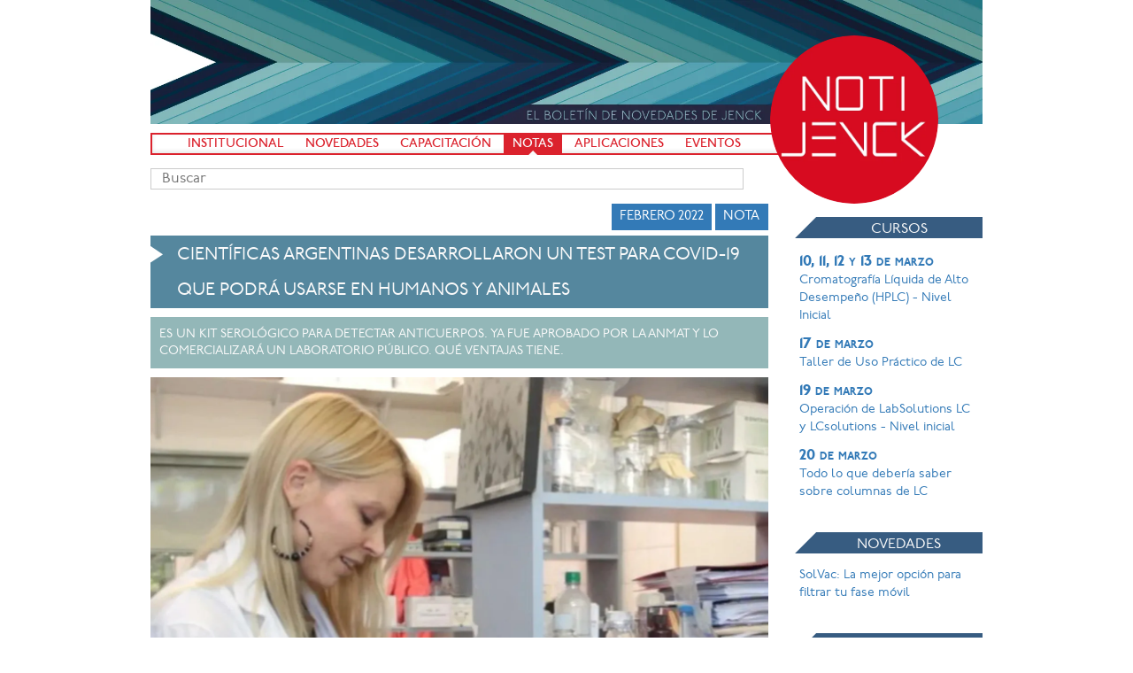

--- FILE ---
content_type: text/html; charset=utf-8
request_url: https://www.notijenck.com.ar/notas/cientificas-argentinas-desarrollaron-un-test-para-covid-19-que-podra-usarse-en-humanos-y-animales
body_size: 8624
content:
<!DOCTYPE html><html class="no-js" lang="es-AR"><head><meta charset="utf-8"><meta name="viewport" content="width=device-width, initial-scale=1.0, maximum-scale=1.0, user-scalable=no"><meta name="description" content="El boletín de novedades de Jenck"><meta name="og:image" content="//public.jenck.com/notijenck/apple-touch-icon.png"><link rel="apple-touch-icon" href="//public.jenck.com/notijenck/apple-touch-icon.png"><link rel="shortcut icon" href="//public.jenck.com/notijenck/favicon.png"><title>Científicas argentinas desarrollaron un test para COVID-19 que podrá usarse en humanos y animales - NotiJenck</title><link rel="stylesheet" href="//cdn.jenck.com/public/css/newsletter/style.css"><link rel="stylesheet" href="//cdn.jenck.com/public/css/fonts.css"><link rel="stylesheet" href="//maxcdn.bootstrapcdn.com/font-awesome/4.3.0/css/font-awesome.min.css"></head><body itemscope="" itemtype="http://schema.org/WebPage"><div class="container"><div class="blog-header"><h1 class="blog-title hidden">Notijenck</h1><p class="lead blog-description hidden">El boletín de novedades de Jenck</p></div><a class="blog-badge" href="https://www.notijenck.com.ar/">Notijenck</a><nav class="blog-nav"><a class="blog-nav-item" href="https://www.notijenck.com.ar/institucional">Institucional</a>&#32;<a class="blog-nav-item" href="https://www.notijenck.com.ar/novedades">Novedades</a>&#32;<a class="blog-nav-item" href="https://www.notijenck.com.ar/capacitacion">Capacitación</a>&#32;<a class="blog-nav-item active" href="https://www.notijenck.com.ar/notas">Notas</a>&#32;<a class="blog-nav-item" href="https://www.notijenck.com.ar/aplicaciones">Aplicaciones</a>&#32;<a class="blog-nav-item" href="https://www.notijenck.com.ar/eventos">Eventos</a></nav><div class="blog-search"><input class="typeahead" type="text" placeholder="Buscar"></div><div class="row"><div class="col-sm-9 blog-main"><ol class="breadcrumb hidden" itemprop="breadcrumb" itemscope="" itemtype="http://schema.org/BreadcrumbList"><li itemprop="itemListElement" itemscope="" itemtype="http://schema.org/ListItem"><a itemprop="item" href="https://www.notijenck.com.ar/"><span itemprop="name">NotiJenck</span></a><meta itemprop="position" content="1"></li><li itemprop="itemListElement" itemscope="" itemtype="http://schema.org/ListItem"><a itemprop="item" href="https://www.notijenck.com.ar/notas"><span itemprop="name">Notas</span></a><meta itemprop="position" content="2"></li><li class="active" itemprop="itemListElement" itemscope="" itemtype="http://schema.org/ListItem"><a itemprop="item" href="https://www.notijenck.com.ar/undefined"><span itemprop="name">Científicas argentinas desarrollaron un test para COVID-19 que podrá usarse en humanos y animales</span></a><meta itemprop="position" content="3"></li></ol><article itemscope="" itemtype="http://schema.org/Article"><meta itemprop="url" content="https://www.notijenck.com.ar/undefined"><a href="https://www.notijenck.com.ar/notas"><span class="pull-right label label-primary" style="text-transform: uppercase;">Nota</span></a><span class="pull-right">&nbsp;</span><time itemprop="datePublished" content="2022-02-17T03:00:00.000Z"><span class="pull-right label label-primary" style="text-transform: uppercase;">febrero 2022</span></time><div class="clearfix"></div><h1 itemprop="name">Científicas argentinas desarrollaron un test para COVID-19 que podrá usarse en humanos y animales</h1><h2 itemprop="description">Es un kit serológico para detectar anticuerpos. Ya fue aprobado por la ANMAT y lo comercializará un laboratorio público. Qué ventajas tiene.</h2><div class="blog-post"><div itemprop="articleBody"><p><img src="https://ik.imagekit.io/jenck/notijenck/uploads/cintifica-covid.jpg?tr=w-1400" alt="iLink"></p>
<p>En marzo de 2020 se desató la emergencia de salud pública con los primeros casos de COVID-19 en la Argentina, y diferentes grupos de científicos se pusieron a trabajar soluciones específicas para enfrentar el momento.</p>
<p>Entre esos grupos, hubo uno integrado por cinco científicas que partieron de considerar que hay “una sola salud”: la salud de los animales importa tanto como la de los seres humanos. Los patógenos, como el coronavirus, pueden afectar a los animales y ser transmitidos a los humanos. O al revés, los humanos pueden transmitirle enfermedades a los animales.</p>
<p>Con ese enfoque, las cinco investigadoras que pertenecen al Conicet, el Instituto de Virología del Instituto Nacional de Tecnología Agropecuaria (INTA), y a la Universidad Nacional de José C. Paz (UNPaz) desarrollaron un test que sirve para detectar los anticuerpos contra el COVID-19 y se puede utilizar en múltiples especies. El test se llama “Serocovid-Federal”.</p>
<p>Se trata de un kit serológico de anticuerpos y ya obtuvo la aprobación de la Administración Nacional de Medicamentos, Alimentos y Tecnología Médica (ANMAT) para su producción y comercialización. Es un tipo de prueba que puede detectar los anticuerpos generados por el sistema inmune del organismo humano o animal después de haber adquirido la infección por el coronavirus.</p>
<p>Si bien desde el inicio de la pandemia grupos de investigadores desarrollaron otros tests para COVID-19, el kit de las cinco científicas es el primer producto médico que se licencia desde el Conicet para su producción y comercialización a un laboratorio público. Ya empezó a ser producido por Laboratorios Chaqueños S.A., que se encuentra en Resistencia. Es una empresa pública de la provincia de Chaco.</p>
<p>Para hacer el desarrollo del test, las investigadoras recibieron un subsidio de la Agencia Nacional de Promoción de la Investigación, el Desarrollo Tecnológico y la Innovación (Agencia I+D+i), que está bajo la órbita del Ministerio de Ciencia, Tecnología e Innovación, y con apoyo del Banco Interamericano de Desarrollo (BID). También contaron con apoyo de la Agencia Nacional de Laboratorios Públicos, que depende del Ministerio de Salud de la Nación.</p>
<p>“Somos amigas desde hace más de 20 años y cuando empezó la pandemia nos pusimos a pensar en aportar una solución. Queríamos desde el principio que el resultado de nuestro trabajo pudiera ser transferido a una empresa pública”, contó a Infobae la científica Alejandra Capozzo, del Conicet y el INTA. Su amiga es Leticia Bentancor, investigadora independiente en biotecnología de la Universidad de José C. Paz (UNPAZ). También en el grupo que desarrolló el kit estuvieron Nancy Cardoso, Carla Rivero, y Cecilia Truco.</p>
<p>Capozzo siente que es bióloga desde que nació. Cuando era chica, se deslumbraba con la organización de las hormigas y armaba fichas con prospectos de medicamentos que había en la casa. Hasta que en la escuela secundaria le hablaron sobre los cromosomas de las células y empezó a leer sin parar libros de genética hasta en los recreos.</p>
<p>En tanto, Bentancor -la otra líder del desarrollo- jugaba también a hacer experimentos cuando era niña y eligió seguir la carrera de biotecnología de la Universidad Nacional de Quilmes. Un profesor del secundario le pasó un libro sobre ácidos nucleicos y quedó atrapada. “Me leí el libro entero. Me resultó tan interesante todo que decidí seguir hacer biotecnología y luego seguí en investigación en el sector público”, contó Bentancor a Infobae.</p>
<p>Para hacer el desarrollo del test se basaron en la técnica conocida como ELISA. Como antígeno, se usó una proteína que fue producida en laboratorios de la Facultad de Ciencias Exactas y Naturales de la Universidad de Buenos Aires (UBA). “La proteína se utilizó como insumo para hacer el test. Colocamos la proteína en placas con diferentes pocillos. Lo que se hace es colocar las muestras de suero de la sangre de animales o de seres humanos en esas placas. Si el animal o la persona tuvo la infección por el coronavirus, el anticuerpo que se encuentra en el suero queda pegado a la placa. Después se hace un lavado y se revela a nivel colorimétrico”, explicó Bentancor.</p>
<p>Al analizar la reacción después del lavado se puede distinguir cuáles son las muestras que tienen anticuerpos que significan que el organismo ha estado expuesto al coronavirus. En definitiva, a partir de una muestra de sangre de una persona o de un animal, se pueden medir la presencia de cualquier tipo de anticuerpo reactivo a la proteína Espiga del coronavirus que causa la enfermedad COVID-19.</p>
<p>El test “Serocovid-Federal” tiene 97% de eficacia y diferentes aplicaciones. Se puede usar para hacer una vigilancia epidemiológica para hacer estudios de cobertura inmunológica en una determinada región. Permitiría investigar los niveles de anticuerpos inducidos por las vacunas o por haber tenido la infección. “Dependiendo del tamaño del laboratorio se podrían chequear hasta 550 muestras en dos horas”, precisó la doctora Capozzo.</p>
<p>Otra ventaja es que permite detectar anticuerpos que se generan alrededor de tres días después de producida la infección. “Se podría usar el mismo kit para el desarrollo pre-clínico de una vacuna que quiera evaluar en animales y luego se puede emplear con las fases clínicas con los voluntarios humanos. Es una herramienta súper práctica”, resaltó Capozzo.</p>
<p>Recientemente, la empresa Laboratorios Chaqueños presentó la primera tanda de los tests serológicos creados por las científicas. Son unos 600 kits que totalizan 115.200 determinaciones.</p>
<p>Consultado por Infobae, el científico del Conicet y la Universidad Nacional de San Martín y cofundador de la empresa Chemtest, el doctor Diego Comerci, valoró positivamente el desarrollo del kit SeroCovid Federal. El científico participó en el desarrollo de otros tests que ya autorizados por ANMAT para COVID-19 y para otras enfermedades.</p>
<p>“Las científicas desarrollaron un test multiespecie, que permite detectar anticuerpos para COVID-19 en cualquier especie -señaló Comerci-. Es importante porque el coronavirus es un virus zoonótico. Puede migrar entre diferentes especies animales y seres humanos. Ahora que la ola de casos de COVID-19 por la variante Ómicron está en retroceso es importante evaluar posibles reservorios de la presencia del coronavirus en diferentes especies. Por lo tanto, el SeroCovid puede ser una herramienta para la vigilancia epidemiológica del coronavirus hoy”.</p>
<p>Fuente: Infobae</p>
</div></div><div class="post-tags"></div><div class="share-on"><h2>Compartir en &nbsp;<a class="share-on-link share-on-twitter" onclick="return !window.open(this.href, 'twitter', 'width=500,height=500')" target="_blank" href="https://twitter.com/intent/tweet?text=Científicas argentinas desarrollaron un test para COVID-19 que podrá usarse en humanos y animales&amp;url=https://www.notijenck.com.ar/undefined">Twitter</a>&nbsp;<a class="share-on-link share-on-facebook" onclick="return !window.open(this.href, 'facebook', 'width=500,height=500')" target="_blank" href="https://www.facebook.com/sharer/sharer.php?u=https://www.notijenck.com.ar/undefined">Facebook</a>&nbsp;<a class="share-on-link share-on-linkedin" onclick="return !window.open(this.href, 'linkedin', 'width=500,height=500')" target="_blank" href="https://www.linkedin.com/shareArticle?mini=true&amp;url=https://www.notijenck.com.ar/undefined&amp;title=Científicas argentinas desarrollaron un test para COVID-19 que podrá usarse en humanos y animales&amp;summary=Es un kit serológico para detectar anticuerpos. Ya fue aprobado por la ANMAT y lo comercializará un laboratorio público. Qué ventajas tiene.&amp;source=LinkedIn">LinkedIn</a></h2></div><div class="post-related"><h1>Últimas Novedades</h1><ul class="row list-unstyled" itemscope="" itemtype="http://schema.org/ItemList"><li class="col-sm-6 col-md-4"><div class="post-preview-columns" itemprop="itemListElement" itemscope="" itemtype="http://schema.org/Article"><a itemprop="url" href="https://www.notijenck.com.ar/novedades/solvac-la-mejor-opcion-para-filtrar-tu-fase-movil"><h2><span itemprop="name">SolVac: La mejor opción para filtrar tu fase móvil</span><div class="fadeout"></div></h2><div class="img-container"><img itemprop="image" src="https://img.jenck.com/images/products/solvac.png?tr=w-400,h-250,bg-white,f-webp"></div><p><time class="blog-date" itemprop="datePublished" content="2025-06-03T03:00:00.000Z"><small><span class="label label-primary">junio 2025</span></small></time><span itemprop="description">&nbsp; El soporte de filtro magnético SolVac™ simplifica la limpieza y desgasificación de disolventes de fase móvil y otras soluciones.</span></p><span class="fadeout"></span></a></div></li></ul></div></article></div><div class="col-sm-3 blog-sidebar"><div class="sidebar-module"><h1>Cursos</h1><ul class="list-unstyled blog-list"><li><a href="https://www.jenck.com/capacitacion/cromatografia-liquida-de-alto-desempeno-hplc-nivel-inicial"><b>10, 11, 12 y 13 de marzo</b><br>Cromatografía Líquida de Alto Desempeño (HPLC) - Nivel Inicial</a></li><li><a href="https://www.jenck.com/capacitacion/taller-de-uso-practico-de-lc"><b>17 de marzo</b><br>Taller de Uso Práctico de LC</a></li><li><a href="https://www.jenck.com/capacitacion/operacion-de-labsolution-lc-y-lcsolution-nivel-inicial"><b>19 de marzo</b><br>Operación de LabSolutions LC y LCsolutions - Nivel inicial</a></li><li><a href="https://www.jenck.com/capacitacion/todo-lo-que-deberia-saber-sobre-columnas-de-lc"><b>20 de marzo</b><br>Todo lo que debería saber sobre columnas de LC</a></li></ul></div><div class="sidebar-module"><h1>Novedades</h1><ul class="list-unstyled blog-list"><li><a href="https://www.notijenck.com.ar/novedades/solvac-la-mejor-opcion-para-filtrar-tu-fase-movil">SolVac: La mejor opción para filtrar tu fase móvil</a></li></ul></div><div class="sidebar-module"><h1>Etiquetas</h1><div id="tagCloudContainer"><canvas id="tagCloudCanvas" width="300" height="300"></canvas></div><div class="blog-tagcloud" id="tags"><ul><li><a href="https://www.notijenck.com.ar/etiqueta/karl-fischer" style="font-size: 79.43593738359705%">Karl Fischer</a></li><li><a href="https://www.notijenck.com.ar/etiqueta/phenom" style="font-size: 98.89203369695812%">Phenom</a></li><li><a href="https://www.notijenck.com.ar/etiqueta/tof" style="font-size: 73.32742846328867%">TOF</a></li><li><a href="https://www.notijenck.com.ar/etiqueta/color" style="font-size: 79.43593738359705%">Color</a></li><li><a href="https://www.notijenck.com.ar/etiqueta/alimentos" style="font-size: 149.22070004264543%">alimentos</a></li><li><a href="https://www.notijenck.com.ar/etiqueta/abb" style="font-size: 98.89203369695812%">ABB</a></li><li><a href="https://www.notijenck.com.ar/etiqueta/cytiva" style="font-size: 73.32742846328867%">Cytiva</a></li><li><a href="https://www.notijenck.com.ar/etiqueta/mineria" style="font-size: 102.76336584688573%">minería</a></li><li><a href="https://www.notijenck.com.ar/etiqueta/mrm" style="font-size: 94.15390607539557%">MRM</a></li><li><a href="https://www.notijenck.com.ar/etiqueta/congresos" style="font-size: 73.32742846328867%">Congresos</a></li><li><a href="https://www.notijenck.com.ar/etiqueta/petroquimica" style="font-size: 106.03653054140882%">petroquímica</a></li><li><a href="https://www.notijenck.com.ar/etiqueta/dbo" style="font-size: 79.43593738359705%">DBO</a></li><li><a href="https://www.notijenck.com.ar/etiqueta/rayos-x" style="font-size: 79.43593738359705%">rayos X</a></li><li><a href="https://www.notijenck.com.ar/etiqueta/uv" style="font-size: 107.50149346844826%">UV</a></li><li><a href="https://www.notijenck.com.ar/etiqueta/sorcion" style="font-size: 73.32742846328867%">sorción</a></li><li><a href="https://www.notijenck.com.ar/etiqueta/covid-19" style="font-size: 142.77884769163288%">COVID-19</a></li><li><a href="https://www.notijenck.com.ar/etiqueta/cuantificacion" style="font-size: 73.32742846328867%">cuantificación</a></li><li><a href="https://www.notijenck.com.ar/etiqueta/ensayos-fisicos" style="font-size: 98.89203369695812%">ensayos físicos</a></li><li><a href="https://www.notijenck.com.ar/etiqueta/aminoacidos" style="font-size: 79.43593738359705%">aminoácidos</a></li><li><a href="https://www.notijenck.com.ar/etiqueta/lc-msms" style="font-size: 84.17406500515959%">LC-MS/MS</a></li><li><a href="https://www.notijenck.com.ar/etiqueta/aguas" style="font-size: 119.18092460928688%">aguas</a></li><li><a href="https://www.notijenck.com.ar/etiqueta/sangre" style="font-size: 73.32742846328867%">sangre</a></li><li><a href="https://www.notijenck.com.ar/etiqueta/fluorescencia" style="font-size: 73.32742846328867%">fluorescencia</a></li><li><a href="https://www.notijenck.com.ar/etiqueta/headspace" style="font-size: 73.32742846328867%">headspace</a></li><li><a href="https://www.notijenck.com.ar/etiqueta/aceite" style="font-size: 73.32742846328867%">aceite</a></li><li><a href="https://www.notijenck.com.ar/etiqueta/rmn" style="font-size: 102.76336584688573%">RMN</a></li><li><a href="https://www.notijenck.com.ar/etiqueta/digestion" style="font-size: 79.43593738359705%">digestión</a></li><li><a href="https://www.notijenck.com.ar/etiqueta/idexx" style="font-size: 94.15390607539557%">Idexx</a></li><li><a href="https://www.notijenck.com.ar/etiqueta/efluentes" style="font-size: 88.04539715508719%">efluentes</a></li><li><a href="https://www.notijenck.com.ar/etiqueta/fotometros" style="font-size: 73.32742846328867%">Fotómetros</a></li><li><a href="https://www.notijenck.com.ar/etiqueta/uv-vis" style="font-size: 79.43593738359705%">UV- VIS</a></li><li><a href="https://www.notijenck.com.ar/etiqueta/ciencias-de-la-vida" style="font-size: 73.32742846328867%">ciencias de la vida</a></li><li><a href="https://www.notijenck.com.ar/etiqueta/cannabis" style="font-size: 124.87711881821086%">Cannabis</a></li><li><a href="https://www.notijenck.com.ar/etiqueta/dqo" style="font-size: 73.32742846328867%">DQO</a></li><li><a href="https://www.notijenck.com.ar/etiqueta/microplasticos" style="font-size: 79.43593738359705%">Microplásticos</a></li><li><a href="https://www.notijenck.com.ar/etiqueta/generadores-de-gases" style="font-size: 73.32742846328867%">Generadores de gases</a></li><li><a href="https://www.notijenck.com.ar/etiqueta/aguas" style="font-size: 79.43593738359705%">Aguas</a></li><li><a href="https://www.notijenck.com.ar/etiqueta/proteinas" style="font-size: 79.43593738359705%">proteínas</a></li><li><a href="https://www.notijenck.com.ar/etiqueta/forense" style="font-size: 96.65485692657734%">forense</a></li><li><a href="https://www.notijenck.com.ar/etiqueta/uflc" style="font-size: 104.46295591748836%">UFLC</a></li><li><a href="https://www.notijenck.com.ar/etiqueta/ftla2000" style="font-size: 79.43593738359705%">FTLA2000</a></li><li><a href="https://www.notijenck.com.ar/etiqueta/filtros" style="font-size: 84.17406500515959%">filtros</a></li><li><a href="https://www.notijenck.com.ar/etiqueta/salud" style="font-size: 102.76336584688573%">salud</a></li><li><a href="https://www.notijenck.com.ar/etiqueta/polietileno" style="font-size: 73.32742846328867%">polietileno</a></li><li><a href="https://www.notijenck.com.ar/etiqueta/shimadzu" style="font-size: 150%">Shimadzu</a></li><li><a href="https://www.notijenck.com.ar/etiqueta/control" style="font-size: 84.17406500515959%">control</a></li><li><a href="https://www.notijenck.com.ar/etiqueta/biociencias" style="font-size: 79.43593738359705%">biociencias</a></li><li><a href="https://www.notijenck.com.ar/etiqueta/ftir" style="font-size: 124.87711881821086%">FTIR</a></li><li><a href="https://www.notijenck.com.ar/etiqueta/materiales" style="font-size: 98.89203369695812%">materiales</a></li><li><a href="https://www.notijenck.com.ar/etiqueta/filtracion" style="font-size: 88.04539715508719%">filtración</a></li><li><a href="https://www.notijenck.com.ar/etiqueta/microscopia" style="font-size: 115.63377494632016%">microscopía</a></li><li><a href="https://www.notijenck.com.ar/etiqueta/truscan" style="font-size: 98.89203369695812%">TruScan</a></li><li><a href="https://www.notijenck.com.ar/etiqueta/ir" style="font-size: 91.3185618496103%">IR</a></li><li><a href="https://www.notijenck.com.ar/etiqueta/biotecnologia" style="font-size: 104.46295591748836%">biotecnología</a></li><li><a href="https://www.notijenck.com.ar/etiqueta/toxicologia" style="font-size: 94.15390607539557%">toxicología</a></li><li><a href="https://www.notijenck.com.ar/etiqueta/ge-whatman" style="font-size: 79.43593738359705%">GE Whatman</a></li><li><a href="https://www.notijenck.com.ar/etiqueta/energia" style="font-size: 79.43593738359705%">energía</a></li><li><a href="https://www.notijenck.com.ar/etiqueta/centrifugas" style="font-size: 88.04539715508719%">centrífugas</a></li><li><a href="https://www.notijenck.com.ar/etiqueta/quimica" style="font-size: 106.03653054140882%">química</a></li><li><a href="https://www.notijenck.com.ar/etiqueta/contaminantes" style="font-size: 84.17406500515959%">contaminantes</a></li><li><a href="https://www.notijenck.com.ar/etiqueta/identificacion" style="font-size: 84.17406500515959%">identificación</a></li><li><a href="https://www.notijenck.com.ar/etiqueta/raman" style="font-size: 111.37282561837587%">Raman</a></li><li><a href="https://www.notijenck.com.ar/etiqueta/icp-ms" style="font-size: 79.43593738359705%">ICP-MS</a></li><li><a href="https://www.notijenck.com.ar/etiqueta/solidos" style="font-size: 73.32742846328867%">sólidos</a></li><li><a href="https://www.notijenck.com.ar/etiqueta/gases" style="font-size: 100.91580625452164%">gases</a></li><li><a href="https://www.notijenck.com.ar/etiqueta/hach" style="font-size: 122.21946216024679%">Hach</a></li><li><a href="https://www.notijenck.com.ar/etiqueta/farmaceuticos" style="font-size: 130.35174363811868%">farmacéuticos</a></li><li><a href="https://www.notijenck.com.ar/etiqueta/turbidez" style="font-size: 73.32742846328867%">turbidez</a></li><li><a href="https://www.notijenck.com.ar/etiqueta/cem" style="font-size: 110.15915012641234%">CEM</a></li><li><a href="https://www.notijenck.com.ar/etiqueta/plasticos" style="font-size: 108.8718747671941%">plásticos</a></li><li><a href="https://www.notijenck.com.ar/etiqueta/edx" style="font-size: 107.50149346844826%">EDX</a></li><li><a href="https://www.notijenck.com.ar/etiqueta/cov" style="font-size: 73.32742846328867%">COV</a></li><li><a href="https://www.notijenck.com.ar/etiqueta/absorcion-atomica" style="font-size: 88.04539715508719%">absorción atómica</a></li><li><a href="https://www.notijenck.com.ar/etiqueta/sem" style="font-size: 107.50149346844826%">SEM</a></li><li><a href="https://www.notijenck.com.ar/etiqueta/gc-ms" style="font-size: 119.18092460928688%">GC-MS</a></li><li><a href="https://www.notijenck.com.ar/etiqueta/konica-minolta" style="font-size: 94.15390607539557%">Konica Minolta</a></li><li><a href="https://www.notijenck.com.ar/etiqueta/portatil" style="font-size: 73.32742846328867%">portátil</a></li><li><a href="https://www.notijenck.com.ar/etiqueta/ambiente" style="font-size: 113.61000238875664%">ambiente</a></li><li><a href="https://www.notijenck.com.ar/etiqueta/toc" style="font-size: 107.50149346844826%">TOC</a></li><li><a href="https://www.notijenck.com.ar/etiqueta/electroforesis" style="font-size: 73.32742846328867%">electroforesis</a></li><li><a href="https://www.notijenck.com.ar/etiqueta/gc-ms-ms" style="font-size: 100.91580625452164%">GC-MS-MS</a></li><li><a href="https://www.notijenck.com.ar/etiqueta/aflatoxinas" style="font-size: 73.32742846328867%">aflatoxinas</a></li><li><a href="https://www.notijenck.com.ar/etiqueta/gc" style="font-size: 128.85228266865138%">GC</a></li><li><a href="https://www.notijenck.com.ar/etiqueta/brand" style="font-size: 91.3185618496103%">Brand</a></li><li><a href="https://www.notijenck.com.ar/etiqueta/lcms" style="font-size: 91.3185618496103%">LCMS</a></li><li><a href="https://www.notijenck.com.ar/etiqueta/industria-farmaceutica" style="font-size: 88.04539715508719%">Industria Farmacéutica</a></li><li><a href="https://www.notijenck.com.ar/etiqueta/columnas" style="font-size: 117.48133453868425%">Columnas</a></li><li><a href="https://www.notijenck.com.ar/etiqueta/pesticidas" style="font-size: 102.76336584688573%">pesticidas</a></li><li><a href="https://www.notijenck.com.ar/etiqueta/nir" style="font-size: 116.577643244658%">NIR</a></li><li><a href="https://www.notijenck.com.ar/etiqueta/portatil" style="font-size: 79.43593738359705%">Portátil</a></li><li><a href="https://www.notijenck.com.ar/etiqueta/alimentos" style="font-size: 79.43593738359705%">Alimentos</a></li><li><a href="https://www.notijenck.com.ar/etiqueta/ms-ms" style="font-size: 84.17406500515959%">MS-MS</a></li><li><a href="https://www.notijenck.com.ar/etiqueta/uv-vis" style="font-size: 96.65485692657734%">UV-VIS</a></li><li><a href="https://www.notijenck.com.ar/etiqueta/espectrofotometro" style="font-size: 119.98228538986602%">espectrofotómetro</a></li><li><a href="https://www.notijenck.com.ar/etiqueta/cerveza" style="font-size: 84.17406500515959%">cerveza</a></li><li><a href="https://www.notijenck.com.ar/etiqueta/seguridad" style="font-size: 91.3185618496103%">seguridad</a></li><li><a href="https://www.notijenck.com.ar/etiqueta/aa" style="font-size: 73.32742846328867%">AA</a></li><li><a href="https://www.notijenck.com.ar/etiqueta/metodos" style="font-size: 79.43593738359705%">métodos</a></li><li><a href="https://www.notijenck.com.ar/etiqueta/metales" style="font-size: 79.43593738359705%">metales</a></li><li><a href="https://www.notijenck.com.ar/etiqueta/thermo" style="font-size: 73.32742846328867%">Thermo</a></li><li><a href="https://www.notijenck.com.ar/etiqueta/metalurgica" style="font-size: 88.04539715508719%">metalúrgica</a></li><li><a href="https://www.notijenck.com.ar/etiqueta/autoanalizador" style="font-size: 79.43593738359705%">autoanalizador</a></li><li><a href="https://www.notijenck.com.ar/etiqueta/columnas" style="font-size: 73.32742846328867%">columnas</a></li><li><a href="https://www.notijenck.com.ar/etiqueta/bebidas" style="font-size: 104.46295591748836%">bebidas</a></li><li><a href="https://www.notijenck.com.ar/etiqueta/dvs" style="font-size: 84.17406500515959%">DVS</a></li><li><a href="https://www.notijenck.com.ar/etiqueta/icp" style="font-size: 104.46295591748836%">ICP</a></li><li><a href="https://www.notijenck.com.ar/etiqueta/humedad" style="font-size: 96.65485692657734%">humedad</a></li><li><a href="https://www.notijenck.com.ar/etiqueta/rmn-dt" style="font-size: 98.89203369695812%">RMN-DT</a></li><li><a href="https://www.notijenck.com.ar/etiqueta/multina" style="font-size: 79.43593738359705%">MultiNA</a></li><li><a href="https://www.notijenck.com.ar/etiqueta/nanotecnologia" style="font-size: 84.17406500515959%">nanotecnología</a></li><li><a href="https://www.notijenck.com.ar/etiqueta/aguas-residuales" style="font-size: 73.32742846328867%">aguas residuales</a></li><li><a href="https://www.notijenck.com.ar/etiqueta/cosmeticos" style="font-size: 84.17406500515959%">cosméticos</a></li><li><a href="https://www.notijenck.com.ar/etiqueta/cerveza" style="font-size: 84.17406500515959%">Cerveza</a></li><li><a href="https://www.notijenck.com.ar/etiqueta/lc" style="font-size: 112.52086414789224%">LC</a></li><li><a href="https://www.notijenck.com.ar/etiqueta/ms" style="font-size: 73.32742846328867%">MS</a></li><li><a href="https://www.notijenck.com.ar/etiqueta/analisis" style="font-size: 112.52086414789224%">análisis</a></li><li><a href="https://www.notijenck.com.ar/etiqueta/hplc" style="font-size: 143.04593977235368%">HPLC</a></li><li><a href="https://www.notijenck.com.ar/etiqueta/lc-ms-ms" style="font-size: 120.75449923320734%">LC-MS-MS</a></li><li><a href="https://www.notijenck.com.ar/etiqueta/ft-nir" style="font-size: 107.50149346844826%">FT-NIR</a></li><li><a href="https://www.notijenck.com.ar/etiqueta/automotriz" style="font-size: 91.3185618496103%">automotriz</a></li><li><a href="https://www.notijenck.com.ar/etiqueta/analizador" style="font-size: 88.04539715508719%">analizador</a></li><li><a href="https://www.notijenck.com.ar/etiqueta/microphazir" style="font-size: 91.3185618496103%">microPhazir</a></li><li><a href="https://www.notijenck.com.ar/etiqueta/biodiesel" style="font-size: 73.32742846328867%">biodiesel</a></li><li><a href="https://www.notijenck.com.ar/etiqueta/phenom" style="font-size: 79.43593738359705%">phenom</a></li><li><a href="https://www.notijenck.com.ar/etiqueta/petroleo" style="font-size: 102.76336584688573%">petróleo</a></li><li><a href="https://www.notijenck.com.ar/etiqueta/qtrap" style="font-size: 108.8718747671941%">QTRAP</a></li><li><a href="https://www.notijenck.com.ar/etiqueta/color" style="font-size: 132.19930323048277%">color</a></li><li><a href="https://www.notijenck.com.ar/etiqueta/microondas" style="font-size: 100.91580625452164%">microondas</a></li><li><a href="https://www.notijenck.com.ar/etiqueta/nexera" style="font-size: 107.50149346844826%">Nexera</a></li><li><a href="https://www.notijenck.com.ar/etiqueta/uhplc" style="font-size: 118.34813001031918%">UHPLC</a></li><li><a href="https://www.notijenck.com.ar/etiqueta/micotoxinas" style="font-size: 84.17406500515959%">micotoxinas</a></li><li><a href="https://www.notijenck.com.ar/etiqueta/triple-cuadrupolo" style="font-size: 94.15390607539557%">triple cuadrupolo</a></li><li><a href="https://www.notijenck.com.ar/etiqueta/plaguicidas" style="font-size: 73.32742846328867%">plaguicidas</a></li><li><a href="https://www.notijenck.com.ar/etiqueta/lc-ms" style="font-size: 121.49961219163986%">LC-MS</a></li><li><a href="https://www.notijenck.com.ar/etiqueta/tituladores" style="font-size: 79.43593738359705%">Tituladores</a></li><li><a href="https://www.notijenck.com.ar/etiqueta/adn" style="font-size: 84.17406500515959%">ADN</a></li><li><a href="https://www.notijenck.com.ar/etiqueta/agua" style="font-size: 79.43593738359705%">Agua</a></li><li><a href="https://www.notijenck.com.ar/etiqueta/pinturas" style="font-size: 88.04539715508719%">pinturas</a></li></ul></div><!--div.sidebar-tags
  ul.list-inline
    each tag in tags
      li
        a(href=NEWSLETTER_ROOT+'etiqueta/'+tag.slug, class='')
          small
            small
              span.label.label-tab= tag._id--></div><div class="sidebar-module"><h1>Suscribite</h1><div class="blog-suscribe"><form id="suscribe-form" action="//sendy.jenck.com/subscribe" method="POST" accept-charset="utf-8"><div class="form-group"><label for="name">Nombre</label><input class="form-control" id="name" type="text" name="name"></div><div class="form-group"><label for="email">Email</label><input class="form-control" id="email" type="text" name="email"></div><input type="hidden" name="list" value="nXmAimEBhz5nl892VQ763lwX4g"><input type="hidden" name="boolean" value="true"><button class="btn btn-default" type="submit">Suscribime</button></form><br><div class="alert" id="suscribe-alert"></div></div></div><div class="sidebar-module"><h1>Seguinos</h1><div><a class="follow-us-link on-jenck" target="_blank" href="//www.jenck.com">www.jenck.com</a><a class="follow-us-link share-on-linkedin" target="_blank" href="https://www.linkedin.com/company/jenck-sa">linkedin</a><a class="follow-us-link share-on-instagram" target="_blank" href="https://www.instagram.com/jenck.instrumental/">instagram</a><a class="follow-us-link share-on-facebook" target="_blank" href="https://www.facebook.com/JENCK.Instrumental">facebook</a><a class="follow-us-link share-on-twitter" target="_blank" href="https://twitter.com/jencksa">twitter</a><a class="follow-us-link share-on-youtube" target="_blank" href="https://www.youtube.com/user/JENCKsa">youtube</a></div></div></div></div><div class="row"><div class="col-lg-9 col-md-9 col-sm-12 col-xs-12 blog-main"><div class="blog-foot"><div class="foot-text"><p class="hidden-xs">Av. Álvarez Thomas 228 / Buenos Aires / 11-4014-5300 / www.jenck.com</p></div></div></div></div></div><footer class="blog-footer"><p>El boletín de novedades de&#32;<a href="https://www.jenck.com">Jenck</a></p><p><a href="https://www.notijenck.com.ar/">Inicio</a>&#32;|&#32;<a href="https://www.notijenck.com.ar/archivo">Archivo</a>&#32;|&#32;<a href="https://www.notijenck.com.ar/indice">Índice</a>&#32;|&#32;<a href="https://www.notijenck.com.ar/etiquetas">Etiquetas</a>&#32;|&#32;<a href="https://www.notijenck.com.ar/mercados">Mercados</a>&#32;|&#32;<a href="#">Arriba</a>&#32;|&#32;<a href="https://www.jenck.com/contacto">Contáctenos</a></p><p><a href="https://www.notijenck.com.ar/institucional">Institucional</a>&#32;|&#32;<a href="https://www.notijenck.com.ar/novedades">Novedades</a>&#32;|&#32;<a href="https://www.notijenck.com.ar/capacitacion">Capacitación</a>&#32;|&#32;<a href="https://www.notijenck.com.ar/notas">Notas</a>&#32;|&#32;<a href="https://www.notijenck.com.ar/aplicaciones">Aplicaciones</a>&#32;|&#32;<a href="https://www.notijenck.com.ar/eventos">Eventos</a></p></footer><script src="//ajax.googleapis.com/ajax/libs/jquery/1.10.2/jquery.min.js"></script><script type="text/javascript" src="//cdn.mathjax.org/mathjax/latest/MathJax.js?config=TeX-AMS-MML_HTMLorMML"></script><script type="text/javascript" src="//cdn.jenck.com/public/js/newsletter-vendor.js"></script><script type="text/javascript" src="//cdn.jenck.com/public/js/newsletter.js"></script><script async src="https://www.googletagmanager.com/gtag/js?id=G-70DB7K5TPL"></script><script>window.dataLayer = window.dataLayer || [];
function gtag(){dataLayer.push(arguments);}
gtag('js', new Date());
gtag('config', 'G-70DB7K5TPL');</script><script defer src="https://static.cloudflareinsights.com/beacon.min.js/vcd15cbe7772f49c399c6a5babf22c1241717689176015" integrity="sha512-ZpsOmlRQV6y907TI0dKBHq9Md29nnaEIPlkf84rnaERnq6zvWvPUqr2ft8M1aS28oN72PdrCzSjY4U6VaAw1EQ==" data-cf-beacon='{"version":"2024.11.0","token":"f781dea5e1bc4f5fa42812df4c468e3b","r":1,"server_timing":{"name":{"cfCacheStatus":true,"cfEdge":true,"cfExtPri":true,"cfL4":true,"cfOrigin":true,"cfSpeedBrain":true},"location_startswith":null}}' crossorigin="anonymous"></script>
</body></html>